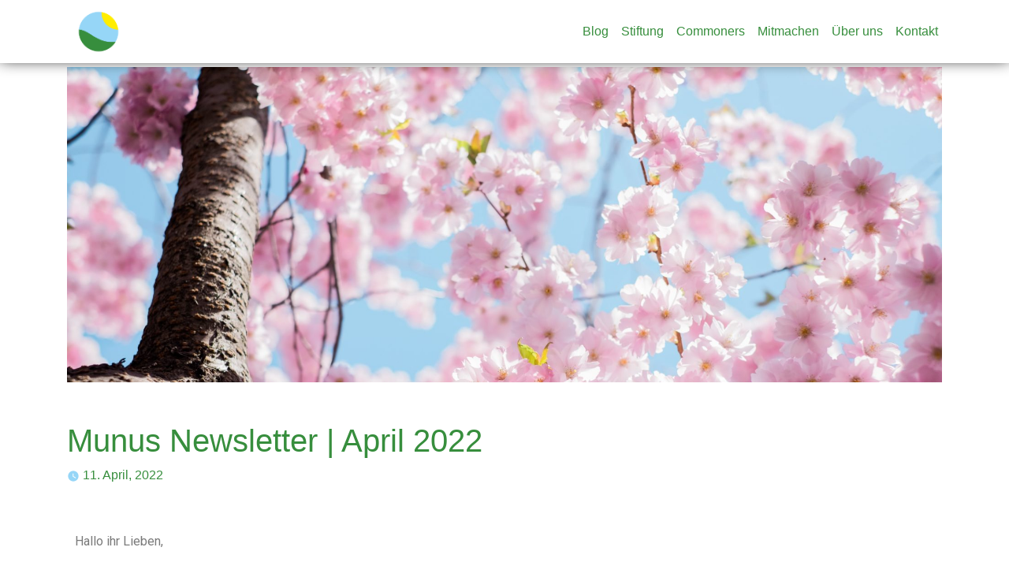

--- FILE ---
content_type: text/html; charset=UTF-8
request_url: https://munus-stiftung.org/2022/munus-newsletter-april-2022/
body_size: 14608
content:
<!doctype html>
<html lang="de">
<head>
	<meta charset="UTF-8" />
	<meta name="viewport" content="width=device-width, initial-scale=1" />
	<link rel="profile" href="https://gmpg.org/xfn/11" />
	<meta name='robots' content='index, follow, max-image-preview:large, max-snippet:-1, max-video-preview:-1' />

	<!-- This site is optimized with the Yoast SEO plugin v21.1 - https://yoast.com/wordpress/plugins/seo/ -->
	<title>Munus Newsletter | April 2022 - Munus Stiftung</title>
	<link rel="canonical" href="https://munus-stiftung.org/2022/munus-newsletter-april-2022/" />
	<meta property="og:locale" content="de_DE" />
	<meta property="og:type" content="article" />
	<meta property="og:title" content="Munus Newsletter | April 2022 - Munus Stiftung" />
	<meta property="og:description" content="Hallo ihr Lieben, zur Zeit tut sich viel in der Munus Stiftung &#8211; wir führen eine Vielzahl an Gesprächen mit Menschen und Initiativen, die überlegen die Munus Stiftung als Werkzeug [&hellip;]" />
	<meta property="og:url" content="https://munus-stiftung.org/2022/munus-newsletter-april-2022/" />
	<meta property="og:site_name" content="Munus Stiftung" />
	<meta property="article:published_time" content="2022-04-11T19:14:35+00:00" />
	<meta property="article:modified_time" content="2024-06-28T18:50:24+00:00" />
	<meta property="og:image" content="https://munus-stiftung.org/wp-content/uploads/2022/04/arno-smit-sKJ7zSylUao-unsplash.jpg" />
	<meta property="og:image:width" content="1920" />
	<meta property="og:image:height" content="1200" />
	<meta property="og:image:type" content="image/jpeg" />
	<meta name="author" content="Margit Fischer" />
	<meta name="twitter:card" content="summary_large_image" />
	<meta name="twitter:label1" content="Verfasst von" />
	<meta name="twitter:data1" content="Margit Fischer" />
	<meta name="twitter:label2" content="Geschätzte Lesezeit" />
	<meta name="twitter:data2" content="3 Minuten" />
	<script type="application/ld+json" class="yoast-schema-graph">{"@context":"https://schema.org","@graph":[{"@type":"WebPage","@id":"https://munus-stiftung.org/2022/munus-newsletter-april-2022/","url":"https://munus-stiftung.org/2022/munus-newsletter-april-2022/","name":"Munus Newsletter | April 2022 - Munus Stiftung","isPartOf":{"@id":"https://munus-stiftung.org/#website"},"primaryImageOfPage":{"@id":"https://munus-stiftung.org/2022/munus-newsletter-april-2022/#primaryimage"},"image":{"@id":"https://munus-stiftung.org/2022/munus-newsletter-april-2022/#primaryimage"},"thumbnailUrl":"https://munus-stiftung.org/wp-content/uploads/2022/04/arno-smit-sKJ7zSylUao-unsplash.jpg","datePublished":"2022-04-11T19:14:35+00:00","dateModified":"2024-06-28T18:50:24+00:00","author":{"@id":"https://munus-stiftung.org/#/schema/person/e52dd14ebd01ac37984d10d457c16e89"},"breadcrumb":{"@id":"https://munus-stiftung.org/2022/munus-newsletter-april-2022/#breadcrumb"},"inLanguage":"de","potentialAction":[{"@type":"ReadAction","target":["https://munus-stiftung.org/2022/munus-newsletter-april-2022/"]}]},{"@type":"ImageObject","inLanguage":"de","@id":"https://munus-stiftung.org/2022/munus-newsletter-april-2022/#primaryimage","url":"https://munus-stiftung.org/wp-content/uploads/2022/04/arno-smit-sKJ7zSylUao-unsplash.jpg","contentUrl":"https://munus-stiftung.org/wp-content/uploads/2022/04/arno-smit-sKJ7zSylUao-unsplash.jpg","width":1920,"height":1200},{"@type":"BreadcrumbList","@id":"https://munus-stiftung.org/2022/munus-newsletter-april-2022/#breadcrumb","itemListElement":[{"@type":"ListItem","position":1,"name":"Home","item":"https://munus-stiftung.org/"},{"@type":"ListItem","position":2,"name":"Munus Newsletter | April 2022"}]},{"@type":"WebSite","@id":"https://munus-stiftung.org/#website","url":"https://munus-stiftung.org/","name":"Munus Stiftung","description":"Boden für gutes Leben","potentialAction":[{"@type":"SearchAction","target":{"@type":"EntryPoint","urlTemplate":"https://munus-stiftung.org/?s={search_term_string}"},"query-input":"required name=search_term_string"}],"inLanguage":"de"},{"@type":"Person","@id":"https://munus-stiftung.org/#/schema/person/e52dd14ebd01ac37984d10d457c16e89","name":"Margit Fischer","image":{"@type":"ImageObject","inLanguage":"de","@id":"https://munus-stiftung.org/#/schema/person/image/","url":"https://secure.gravatar.com/avatar/3e3c150661a82cf0ae8b8fcdd8edbddc?s=96&d=mm&r=g","contentUrl":"https://secure.gravatar.com/avatar/3e3c150661a82cf0ae8b8fcdd8edbddc?s=96&d=mm&r=g","caption":"Margit Fischer"},"url":"https://munus-stiftung.org/author/margit/"}]}</script>
	<!-- / Yoast SEO plugin. -->


<link rel="alternate" type="application/rss+xml" title="Munus Stiftung &raquo; Feed" href="https://munus-stiftung.org/feed/" />
<link rel="alternate" type="text/calendar" title="Munus Stiftung &raquo; iCal Feed" href="https://munus-stiftung.org/events/?ical=1" />
<script type="text/javascript">
window._wpemojiSettings = {"baseUrl":"https:\/\/s.w.org\/images\/core\/emoji\/14.0.0\/72x72\/","ext":".png","svgUrl":"https:\/\/s.w.org\/images\/core\/emoji\/14.0.0\/svg\/","svgExt":".svg","source":{"concatemoji":"https:\/\/munus-stiftung.org\/wp-includes\/js\/wp-emoji-release.min.js?ver=6.1.9"}};
/*! This file is auto-generated */
!function(e,a,t){var n,r,o,i=a.createElement("canvas"),p=i.getContext&&i.getContext("2d");function s(e,t){var a=String.fromCharCode,e=(p.clearRect(0,0,i.width,i.height),p.fillText(a.apply(this,e),0,0),i.toDataURL());return p.clearRect(0,0,i.width,i.height),p.fillText(a.apply(this,t),0,0),e===i.toDataURL()}function c(e){var t=a.createElement("script");t.src=e,t.defer=t.type="text/javascript",a.getElementsByTagName("head")[0].appendChild(t)}for(o=Array("flag","emoji"),t.supports={everything:!0,everythingExceptFlag:!0},r=0;r<o.length;r++)t.supports[o[r]]=function(e){if(p&&p.fillText)switch(p.textBaseline="top",p.font="600 32px Arial",e){case"flag":return s([127987,65039,8205,9895,65039],[127987,65039,8203,9895,65039])?!1:!s([55356,56826,55356,56819],[55356,56826,8203,55356,56819])&&!s([55356,57332,56128,56423,56128,56418,56128,56421,56128,56430,56128,56423,56128,56447],[55356,57332,8203,56128,56423,8203,56128,56418,8203,56128,56421,8203,56128,56430,8203,56128,56423,8203,56128,56447]);case"emoji":return!s([129777,127995,8205,129778,127999],[129777,127995,8203,129778,127999])}return!1}(o[r]),t.supports.everything=t.supports.everything&&t.supports[o[r]],"flag"!==o[r]&&(t.supports.everythingExceptFlag=t.supports.everythingExceptFlag&&t.supports[o[r]]);t.supports.everythingExceptFlag=t.supports.everythingExceptFlag&&!t.supports.flag,t.DOMReady=!1,t.readyCallback=function(){t.DOMReady=!0},t.supports.everything||(n=function(){t.readyCallback()},a.addEventListener?(a.addEventListener("DOMContentLoaded",n,!1),e.addEventListener("load",n,!1)):(e.attachEvent("onload",n),a.attachEvent("onreadystatechange",function(){"complete"===a.readyState&&t.readyCallback()})),(e=t.source||{}).concatemoji?c(e.concatemoji):e.wpemoji&&e.twemoji&&(c(e.twemoji),c(e.wpemoji)))}(window,document,window._wpemojiSettings);
</script>
<style type="text/css">
img.wp-smiley,
img.emoji {
	display: inline !important;
	border: none !important;
	box-shadow: none !important;
	height: 1em !important;
	width: 1em !important;
	margin: 0 0.07em !important;
	vertical-align: -0.1em !important;
	background: none !important;
	padding: 0 !important;
}
</style>
	<link rel='stylesheet' id='classic-theme-styles-css' href='https://munus-stiftung.org/wp-includes/css/classic-themes.min.css?ver=1' type='text/css' media='all' />
<style id='global-styles-inline-css' type='text/css'>
body{--wp--preset--color--black: #000000;--wp--preset--color--cyan-bluish-gray: #abb8c3;--wp--preset--color--white: #FFF;--wp--preset--color--pale-pink: #f78da7;--wp--preset--color--vivid-red: #cf2e2e;--wp--preset--color--luminous-vivid-orange: #ff6900;--wp--preset--color--luminous-vivid-amber: #fcb900;--wp--preset--color--light-green-cyan: #7bdcb5;--wp--preset--color--vivid-green-cyan: #00d084;--wp--preset--color--pale-cyan-blue: #8ed1fc;--wp--preset--color--vivid-cyan-blue: #0693e3;--wp--preset--color--vivid-purple: #9b51e0;--wp--preset--color--primary: #0073a8;--wp--preset--color--secondary: #005075;--wp--preset--color--dark-gray: #111;--wp--preset--color--light-gray: #767676;--wp--preset--gradient--vivid-cyan-blue-to-vivid-purple: linear-gradient(135deg,rgba(6,147,227,1) 0%,rgb(155,81,224) 100%);--wp--preset--gradient--light-green-cyan-to-vivid-green-cyan: linear-gradient(135deg,rgb(122,220,180) 0%,rgb(0,208,130) 100%);--wp--preset--gradient--luminous-vivid-amber-to-luminous-vivid-orange: linear-gradient(135deg,rgba(252,185,0,1) 0%,rgba(255,105,0,1) 100%);--wp--preset--gradient--luminous-vivid-orange-to-vivid-red: linear-gradient(135deg,rgba(255,105,0,1) 0%,rgb(207,46,46) 100%);--wp--preset--gradient--very-light-gray-to-cyan-bluish-gray: linear-gradient(135deg,rgb(238,238,238) 0%,rgb(169,184,195) 100%);--wp--preset--gradient--cool-to-warm-spectrum: linear-gradient(135deg,rgb(74,234,220) 0%,rgb(151,120,209) 20%,rgb(207,42,186) 40%,rgb(238,44,130) 60%,rgb(251,105,98) 80%,rgb(254,248,76) 100%);--wp--preset--gradient--blush-light-purple: linear-gradient(135deg,rgb(255,206,236) 0%,rgb(152,150,240) 100%);--wp--preset--gradient--blush-bordeaux: linear-gradient(135deg,rgb(254,205,165) 0%,rgb(254,45,45) 50%,rgb(107,0,62) 100%);--wp--preset--gradient--luminous-dusk: linear-gradient(135deg,rgb(255,203,112) 0%,rgb(199,81,192) 50%,rgb(65,88,208) 100%);--wp--preset--gradient--pale-ocean: linear-gradient(135deg,rgb(255,245,203) 0%,rgb(182,227,212) 50%,rgb(51,167,181) 100%);--wp--preset--gradient--electric-grass: linear-gradient(135deg,rgb(202,248,128) 0%,rgb(113,206,126) 100%);--wp--preset--gradient--midnight: linear-gradient(135deg,rgb(2,3,129) 0%,rgb(40,116,252) 100%);--wp--preset--duotone--dark-grayscale: url('#wp-duotone-dark-grayscale');--wp--preset--duotone--grayscale: url('#wp-duotone-grayscale');--wp--preset--duotone--purple-yellow: url('#wp-duotone-purple-yellow');--wp--preset--duotone--blue-red: url('#wp-duotone-blue-red');--wp--preset--duotone--midnight: url('#wp-duotone-midnight');--wp--preset--duotone--magenta-yellow: url('#wp-duotone-magenta-yellow');--wp--preset--duotone--purple-green: url('#wp-duotone-purple-green');--wp--preset--duotone--blue-orange: url('#wp-duotone-blue-orange');--wp--preset--font-size--small: 19.5px;--wp--preset--font-size--medium: 20px;--wp--preset--font-size--large: 36.5px;--wp--preset--font-size--x-large: 42px;--wp--preset--font-size--normal: 22px;--wp--preset--font-size--huge: 49.5px;--wp--preset--spacing--20: 0.44rem;--wp--preset--spacing--30: 0.67rem;--wp--preset--spacing--40: 1rem;--wp--preset--spacing--50: 1.5rem;--wp--preset--spacing--60: 2.25rem;--wp--preset--spacing--70: 3.38rem;--wp--preset--spacing--80: 5.06rem;}:where(.is-layout-flex){gap: 0.5em;}body .is-layout-flow > .alignleft{float: left;margin-inline-start: 0;margin-inline-end: 2em;}body .is-layout-flow > .alignright{float: right;margin-inline-start: 2em;margin-inline-end: 0;}body .is-layout-flow > .aligncenter{margin-left: auto !important;margin-right: auto !important;}body .is-layout-constrained > .alignleft{float: left;margin-inline-start: 0;margin-inline-end: 2em;}body .is-layout-constrained > .alignright{float: right;margin-inline-start: 2em;margin-inline-end: 0;}body .is-layout-constrained > .aligncenter{margin-left: auto !important;margin-right: auto !important;}body .is-layout-constrained > :where(:not(.alignleft):not(.alignright):not(.alignfull)){max-width: var(--wp--style--global--content-size);margin-left: auto !important;margin-right: auto !important;}body .is-layout-constrained > .alignwide{max-width: var(--wp--style--global--wide-size);}body .is-layout-flex{display: flex;}body .is-layout-flex{flex-wrap: wrap;align-items: center;}body .is-layout-flex > *{margin: 0;}:where(.wp-block-columns.is-layout-flex){gap: 2em;}.has-black-color{color: var(--wp--preset--color--black) !important;}.has-cyan-bluish-gray-color{color: var(--wp--preset--color--cyan-bluish-gray) !important;}.has-white-color{color: var(--wp--preset--color--white) !important;}.has-pale-pink-color{color: var(--wp--preset--color--pale-pink) !important;}.has-vivid-red-color{color: var(--wp--preset--color--vivid-red) !important;}.has-luminous-vivid-orange-color{color: var(--wp--preset--color--luminous-vivid-orange) !important;}.has-luminous-vivid-amber-color{color: var(--wp--preset--color--luminous-vivid-amber) !important;}.has-light-green-cyan-color{color: var(--wp--preset--color--light-green-cyan) !important;}.has-vivid-green-cyan-color{color: var(--wp--preset--color--vivid-green-cyan) !important;}.has-pale-cyan-blue-color{color: var(--wp--preset--color--pale-cyan-blue) !important;}.has-vivid-cyan-blue-color{color: var(--wp--preset--color--vivid-cyan-blue) !important;}.has-vivid-purple-color{color: var(--wp--preset--color--vivid-purple) !important;}.has-black-background-color{background-color: var(--wp--preset--color--black) !important;}.has-cyan-bluish-gray-background-color{background-color: var(--wp--preset--color--cyan-bluish-gray) !important;}.has-white-background-color{background-color: var(--wp--preset--color--white) !important;}.has-pale-pink-background-color{background-color: var(--wp--preset--color--pale-pink) !important;}.has-vivid-red-background-color{background-color: var(--wp--preset--color--vivid-red) !important;}.has-luminous-vivid-orange-background-color{background-color: var(--wp--preset--color--luminous-vivid-orange) !important;}.has-luminous-vivid-amber-background-color{background-color: var(--wp--preset--color--luminous-vivid-amber) !important;}.has-light-green-cyan-background-color{background-color: var(--wp--preset--color--light-green-cyan) !important;}.has-vivid-green-cyan-background-color{background-color: var(--wp--preset--color--vivid-green-cyan) !important;}.has-pale-cyan-blue-background-color{background-color: var(--wp--preset--color--pale-cyan-blue) !important;}.has-vivid-cyan-blue-background-color{background-color: var(--wp--preset--color--vivid-cyan-blue) !important;}.has-vivid-purple-background-color{background-color: var(--wp--preset--color--vivid-purple) !important;}.has-black-border-color{border-color: var(--wp--preset--color--black) !important;}.has-cyan-bluish-gray-border-color{border-color: var(--wp--preset--color--cyan-bluish-gray) !important;}.has-white-border-color{border-color: var(--wp--preset--color--white) !important;}.has-pale-pink-border-color{border-color: var(--wp--preset--color--pale-pink) !important;}.has-vivid-red-border-color{border-color: var(--wp--preset--color--vivid-red) !important;}.has-luminous-vivid-orange-border-color{border-color: var(--wp--preset--color--luminous-vivid-orange) !important;}.has-luminous-vivid-amber-border-color{border-color: var(--wp--preset--color--luminous-vivid-amber) !important;}.has-light-green-cyan-border-color{border-color: var(--wp--preset--color--light-green-cyan) !important;}.has-vivid-green-cyan-border-color{border-color: var(--wp--preset--color--vivid-green-cyan) !important;}.has-pale-cyan-blue-border-color{border-color: var(--wp--preset--color--pale-cyan-blue) !important;}.has-vivid-cyan-blue-border-color{border-color: var(--wp--preset--color--vivid-cyan-blue) !important;}.has-vivid-purple-border-color{border-color: var(--wp--preset--color--vivid-purple) !important;}.has-vivid-cyan-blue-to-vivid-purple-gradient-background{background: var(--wp--preset--gradient--vivid-cyan-blue-to-vivid-purple) !important;}.has-light-green-cyan-to-vivid-green-cyan-gradient-background{background: var(--wp--preset--gradient--light-green-cyan-to-vivid-green-cyan) !important;}.has-luminous-vivid-amber-to-luminous-vivid-orange-gradient-background{background: var(--wp--preset--gradient--luminous-vivid-amber-to-luminous-vivid-orange) !important;}.has-luminous-vivid-orange-to-vivid-red-gradient-background{background: var(--wp--preset--gradient--luminous-vivid-orange-to-vivid-red) !important;}.has-very-light-gray-to-cyan-bluish-gray-gradient-background{background: var(--wp--preset--gradient--very-light-gray-to-cyan-bluish-gray) !important;}.has-cool-to-warm-spectrum-gradient-background{background: var(--wp--preset--gradient--cool-to-warm-spectrum) !important;}.has-blush-light-purple-gradient-background{background: var(--wp--preset--gradient--blush-light-purple) !important;}.has-blush-bordeaux-gradient-background{background: var(--wp--preset--gradient--blush-bordeaux) !important;}.has-luminous-dusk-gradient-background{background: var(--wp--preset--gradient--luminous-dusk) !important;}.has-pale-ocean-gradient-background{background: var(--wp--preset--gradient--pale-ocean) !important;}.has-electric-grass-gradient-background{background: var(--wp--preset--gradient--electric-grass) !important;}.has-midnight-gradient-background{background: var(--wp--preset--gradient--midnight) !important;}.has-small-font-size{font-size: var(--wp--preset--font-size--small) !important;}.has-medium-font-size{font-size: var(--wp--preset--font-size--medium) !important;}.has-large-font-size{font-size: var(--wp--preset--font-size--large) !important;}.has-x-large-font-size{font-size: var(--wp--preset--font-size--x-large) !important;}
.wp-block-navigation a:where(:not(.wp-element-button)){color: inherit;}
:where(.wp-block-columns.is-layout-flex){gap: 2em;}
.wp-block-pullquote{font-size: 1.5em;line-height: 1.6;}
</style>
<link rel='stylesheet' id='contact-form-7-css' href='https://munus-stiftung.org/wp-content/plugins/contact-form-7/includes/css/styles.css?ver=5.7.7' type='text/css' media='all' />
<link rel='stylesheet' id='dashicons-css' href='https://munus-stiftung.org/wp-includes/css/dashicons.min.css?ver=6.1.9' type='text/css' media='all' />
<link rel='stylesheet' id='parent-style-css' href='https://munus-stiftung.org/wp-content/themes/convive-bs4/style.min.css?ver=1.4' type='text/css' media='all' />
<link rel='stylesheet' id='child-style-css' href='https://munus-stiftung.org/wp-content/themes/convive-bs4/style.min.css?ver=1.4' type='text/css' media='all' />
<link rel='stylesheet' id='convivebs4-style-css' href='https://munus-stiftung.org/wp-content/themes/convive-bs4-child/style.min.css?ver=1.4' type='text/css' media='all' />
<link rel='stylesheet' id='convivebs4-print-style-css' href='https://munus-stiftung.org/wp-content/themes/convive-bs4/print.css?ver=1.4' type='text/css' media='print' />
<link rel='stylesheet' id='simple-social-icons-font-css' href='https://munus-stiftung.org/wp-content/plugins/simple-social-icons/css/style.css?ver=4.0.0' type='text/css' media='all' />
<link rel='stylesheet' id='elementor-icons-css' href='https://munus-stiftung.org/wp-content/plugins/elementor/assets/lib/eicons/css/elementor-icons.min.css?ver=5.30.0' type='text/css' media='all' />
<link rel='stylesheet' id='elementor-frontend-css' href='https://munus-stiftung.org/wp-content/plugins/elementor/assets/css/frontend.min.css?ver=3.23.4' type='text/css' media='all' />
<link rel='stylesheet' id='swiper-css' href='https://munus-stiftung.org/wp-content/plugins/elementor/assets/lib/swiper/v8/css/swiper.min.css?ver=8.4.5' type='text/css' media='all' />
<link rel='stylesheet' id='elementor-post-808-css' href='https://munus-stiftung.org/wp-content/uploads/elementor/css/post-808.css?ver=1729545475' type='text/css' media='all' />
<link rel='stylesheet' id='elementor-global-css' href='https://munus-stiftung.org/wp-content/uploads/elementor/css/global.css?ver=1729545475' type='text/css' media='all' />
<link rel='stylesheet' id='elementor-post-2318-css' href='https://munus-stiftung.org/wp-content/uploads/elementor/css/post-2318.css?ver=1729548618' type='text/css' media='all' />
<link rel='stylesheet' id='google-fonts-1-css' href='https://fonts.googleapis.com/css?family=Roboto%3A100%2C100italic%2C200%2C200italic%2C300%2C300italic%2C400%2C400italic%2C500%2C500italic%2C600%2C600italic%2C700%2C700italic%2C800%2C800italic%2C900%2C900italic%7CRoboto+Slab%3A100%2C100italic%2C200%2C200italic%2C300%2C300italic%2C400%2C400italic%2C500%2C500italic%2C600%2C600italic%2C700%2C700italic%2C800%2C800italic%2C900%2C900italic&#038;display=auto&#038;ver=6.1.9' type='text/css' media='all' />
<link rel="preconnect" href="https://fonts.gstatic.com/" crossorigin><script type='text/javascript' src='https://munus-stiftung.org/wp-includes/js/jquery/jquery.min.js?ver=3.6.1' id='jquery-core-js'></script>
<script type='text/javascript' src='https://munus-stiftung.org/wp-includes/js/jquery/jquery-migrate.min.js?ver=3.3.2' id='jquery-migrate-js'></script>
<link rel="https://api.w.org/" href="https://munus-stiftung.org/wp-json/" /><link rel="alternate" type="application/json" href="https://munus-stiftung.org/wp-json/wp/v2/posts/2318" /><link rel="EditURI" type="application/rsd+xml" title="RSD" href="https://munus-stiftung.org/xmlrpc.php?rsd" />
<link rel="wlwmanifest" type="application/wlwmanifest+xml" href="https://munus-stiftung.org/wp-includes/wlwmanifest.xml" />
<meta name="generator" content="WordPress 6.1.9" />
<link rel='shortlink' href='https://munus-stiftung.org/?p=2318' />
<link rel="alternate" type="application/json+oembed" href="https://munus-stiftung.org/wp-json/oembed/1.0/embed?url=https%3A%2F%2Fmunus-stiftung.org%2F2022%2Fmunus-newsletter-april-2022%2F" />
<link rel="alternate" type="text/xml+oembed" href="https://munus-stiftung.org/wp-json/oembed/1.0/embed?url=https%3A%2F%2Fmunus-stiftung.org%2F2022%2Fmunus-newsletter-april-2022%2F&#038;format=xml" />
<meta name="tec-api-version" content="v1"><meta name="tec-api-origin" content="https://munus-stiftung.org"><link rel="alternate" href="https://munus-stiftung.org/wp-json/tribe/events/v1/" /><meta name="generator" content="Elementor 3.23.4; features: additional_custom_breakpoints, e_lazyload; settings: css_print_method-external, google_font-enabled, font_display-auto">
			<style>
				.e-con.e-parent:nth-of-type(n+4):not(.e-lazyloaded):not(.e-no-lazyload),
				.e-con.e-parent:nth-of-type(n+4):not(.e-lazyloaded):not(.e-no-lazyload) * {
					background-image: none !important;
				}
				@media screen and (max-height: 1024px) {
					.e-con.e-parent:nth-of-type(n+3):not(.e-lazyloaded):not(.e-no-lazyload),
					.e-con.e-parent:nth-of-type(n+3):not(.e-lazyloaded):not(.e-no-lazyload) * {
						background-image: none !important;
					}
				}
				@media screen and (max-height: 640px) {
					.e-con.e-parent:nth-of-type(n+2):not(.e-lazyloaded):not(.e-no-lazyload),
					.e-con.e-parent:nth-of-type(n+2):not(.e-lazyloaded):not(.e-no-lazyload) * {
						background-image: none !important;
					}
				}
			</style>
			<link rel="icon" href="https://munus-stiftung.org/wp-content/uploads/2024/06/cropped-munus-logo-finalsymbol-32x32.png" sizes="32x32" />
<link rel="icon" href="https://munus-stiftung.org/wp-content/uploads/2024/06/cropped-munus-logo-finalsymbol-192x192.png" sizes="192x192" />
<link rel="apple-touch-icon" href="https://munus-stiftung.org/wp-content/uploads/2024/06/cropped-munus-logo-finalsymbol-180x180.png" />
<meta name="msapplication-TileImage" content="https://munus-stiftung.org/wp-content/uploads/2024/06/cropped-munus-logo-finalsymbol-270x270.png" />
		<style type="text/css" id="wp-custom-css">
			#open-add-location-overlay{
	display:none !important;
}

@import url('https://fonts.googleapis.com/css2?family=Montserrat:wght@100..900&display=swap');

body{
	font-family: "Montserrat", sans-serif;
	font-style: normal;
	font-weight: 400;
}
		</style>
			<!-- <script src="https://cdnjs.cloudflare.com/ajax/libs/parallax/3.1.0/parallax.min.js"></script> -->
</head>

<body class="post-template-default single single-post postid-2318 single-format-standard wp-embed-responsive tribe-no-js user-logged-out singular image-filters-enabled elementor-default elementor-kit-808 elementor-page elementor-page-2318">
<svg xmlns="http://www.w3.org/2000/svg" viewBox="0 0 0 0" width="0" height="0" focusable="false" role="none" style="visibility: hidden; position: absolute; left: -9999px; overflow: hidden;" ><defs><filter id="wp-duotone-dark-grayscale"><feColorMatrix color-interpolation-filters="sRGB" type="matrix" values=" .299 .587 .114 0 0 .299 .587 .114 0 0 .299 .587 .114 0 0 .299 .587 .114 0 0 " /><feComponentTransfer color-interpolation-filters="sRGB" ><feFuncR type="table" tableValues="0 0.49803921568627" /><feFuncG type="table" tableValues="0 0.49803921568627" /><feFuncB type="table" tableValues="0 0.49803921568627" /><feFuncA type="table" tableValues="1 1" /></feComponentTransfer><feComposite in2="SourceGraphic" operator="in" /></filter></defs></svg><svg xmlns="http://www.w3.org/2000/svg" viewBox="0 0 0 0" width="0" height="0" focusable="false" role="none" style="visibility: hidden; position: absolute; left: -9999px; overflow: hidden;" ><defs><filter id="wp-duotone-grayscale"><feColorMatrix color-interpolation-filters="sRGB" type="matrix" values=" .299 .587 .114 0 0 .299 .587 .114 0 0 .299 .587 .114 0 0 .299 .587 .114 0 0 " /><feComponentTransfer color-interpolation-filters="sRGB" ><feFuncR type="table" tableValues="0 1" /><feFuncG type="table" tableValues="0 1" /><feFuncB type="table" tableValues="0 1" /><feFuncA type="table" tableValues="1 1" /></feComponentTransfer><feComposite in2="SourceGraphic" operator="in" /></filter></defs></svg><svg xmlns="http://www.w3.org/2000/svg" viewBox="0 0 0 0" width="0" height="0" focusable="false" role="none" style="visibility: hidden; position: absolute; left: -9999px; overflow: hidden;" ><defs><filter id="wp-duotone-purple-yellow"><feColorMatrix color-interpolation-filters="sRGB" type="matrix" values=" .299 .587 .114 0 0 .299 .587 .114 0 0 .299 .587 .114 0 0 .299 .587 .114 0 0 " /><feComponentTransfer color-interpolation-filters="sRGB" ><feFuncR type="table" tableValues="0.54901960784314 0.98823529411765" /><feFuncG type="table" tableValues="0 1" /><feFuncB type="table" tableValues="0.71764705882353 0.25490196078431" /><feFuncA type="table" tableValues="1 1" /></feComponentTransfer><feComposite in2="SourceGraphic" operator="in" /></filter></defs></svg><svg xmlns="http://www.w3.org/2000/svg" viewBox="0 0 0 0" width="0" height="0" focusable="false" role="none" style="visibility: hidden; position: absolute; left: -9999px; overflow: hidden;" ><defs><filter id="wp-duotone-blue-red"><feColorMatrix color-interpolation-filters="sRGB" type="matrix" values=" .299 .587 .114 0 0 .299 .587 .114 0 0 .299 .587 .114 0 0 .299 .587 .114 0 0 " /><feComponentTransfer color-interpolation-filters="sRGB" ><feFuncR type="table" tableValues="0 1" /><feFuncG type="table" tableValues="0 0.27843137254902" /><feFuncB type="table" tableValues="0.5921568627451 0.27843137254902" /><feFuncA type="table" tableValues="1 1" /></feComponentTransfer><feComposite in2="SourceGraphic" operator="in" /></filter></defs></svg><svg xmlns="http://www.w3.org/2000/svg" viewBox="0 0 0 0" width="0" height="0" focusable="false" role="none" style="visibility: hidden; position: absolute; left: -9999px; overflow: hidden;" ><defs><filter id="wp-duotone-midnight"><feColorMatrix color-interpolation-filters="sRGB" type="matrix" values=" .299 .587 .114 0 0 .299 .587 .114 0 0 .299 .587 .114 0 0 .299 .587 .114 0 0 " /><feComponentTransfer color-interpolation-filters="sRGB" ><feFuncR type="table" tableValues="0 0" /><feFuncG type="table" tableValues="0 0.64705882352941" /><feFuncB type="table" tableValues="0 1" /><feFuncA type="table" tableValues="1 1" /></feComponentTransfer><feComposite in2="SourceGraphic" operator="in" /></filter></defs></svg><svg xmlns="http://www.w3.org/2000/svg" viewBox="0 0 0 0" width="0" height="0" focusable="false" role="none" style="visibility: hidden; position: absolute; left: -9999px; overflow: hidden;" ><defs><filter id="wp-duotone-magenta-yellow"><feColorMatrix color-interpolation-filters="sRGB" type="matrix" values=" .299 .587 .114 0 0 .299 .587 .114 0 0 .299 .587 .114 0 0 .299 .587 .114 0 0 " /><feComponentTransfer color-interpolation-filters="sRGB" ><feFuncR type="table" tableValues="0.78039215686275 1" /><feFuncG type="table" tableValues="0 0.94901960784314" /><feFuncB type="table" tableValues="0.35294117647059 0.47058823529412" /><feFuncA type="table" tableValues="1 1" /></feComponentTransfer><feComposite in2="SourceGraphic" operator="in" /></filter></defs></svg><svg xmlns="http://www.w3.org/2000/svg" viewBox="0 0 0 0" width="0" height="0" focusable="false" role="none" style="visibility: hidden; position: absolute; left: -9999px; overflow: hidden;" ><defs><filter id="wp-duotone-purple-green"><feColorMatrix color-interpolation-filters="sRGB" type="matrix" values=" .299 .587 .114 0 0 .299 .587 .114 0 0 .299 .587 .114 0 0 .299 .587 .114 0 0 " /><feComponentTransfer color-interpolation-filters="sRGB" ><feFuncR type="table" tableValues="0.65098039215686 0.40392156862745" /><feFuncG type="table" tableValues="0 1" /><feFuncB type="table" tableValues="0.44705882352941 0.4" /><feFuncA type="table" tableValues="1 1" /></feComponentTransfer><feComposite in2="SourceGraphic" operator="in" /></filter></defs></svg><svg xmlns="http://www.w3.org/2000/svg" viewBox="0 0 0 0" width="0" height="0" focusable="false" role="none" style="visibility: hidden; position: absolute; left: -9999px; overflow: hidden;" ><defs><filter id="wp-duotone-blue-orange"><feColorMatrix color-interpolation-filters="sRGB" type="matrix" values=" .299 .587 .114 0 0 .299 .587 .114 0 0 .299 .587 .114 0 0 .299 .587 .114 0 0 " /><feComponentTransfer color-interpolation-filters="sRGB" ><feFuncR type="table" tableValues="0.098039215686275 1" /><feFuncG type="table" tableValues="0 0.66274509803922" /><feFuncB type="table" tableValues="0.84705882352941 0.41960784313725" /><feFuncA type="table" tableValues="1 1" /></feComponentTransfer><feComposite in2="SourceGraphic" operator="in" /></filter></defs></svg>

<div id="page" class="site">
	<!-- NAV -->
	<nav id="main-nav" class="navbar navbar-expand-md  
    fixed-top navbar-light"
    role="navigation" style="background-color:
    #ffffff">
    <div class="container mainmenu-container">

                <!-- Brand and toggle get grouped for better mobile display -->
                <button class="navbar-toggler" type="button" data-toggle="collapse" data-target="#bs-example-navbar-collapse-1"
            aria-controls="bs-example-navbar-collapse-1" aria-expanded="false" aria-label="Toggle navigation">
            <span class="navbar-toggler-icon"></span>
        </button>
        <a class="navbar-brand" href="https://munus-stiftung.org">
                            
                <img src="https://munus-stiftung.org/wp-content/uploads/2024/06/munus-logo-finalsymbol-mit-rand.png" id="main-nav-logo"> 
                        
        </a>
        <div id="bs-example-navbar-collapse-1" class="collapse navbar-collapse"><ul id="menu-menu-1" class="nav navbar-nav ml-auto"><li itemscope="itemscope" itemtype="https://www.schema.org/SiteNavigationElement" id="menu-item-7539" class="menu-item menu-item-type-post_type menu-item-object-page menu-item-7539 nav-item"><a title="Blog" href="https://munus-stiftung.org/blog/" class="nav-link">Blog</a></li>
<li itemscope="itemscope" itemtype="https://www.schema.org/SiteNavigationElement" id="menu-item-7755" class="menu-item menu-item-type-post_type menu-item-object-page menu-item-7755 nav-item"><a title="Stiftung" href="https://munus-stiftung.org/stiftung/" class="nav-link">Stiftung</a></li>
<li itemscope="itemscope" itemtype="https://www.schema.org/SiteNavigationElement" id="menu-item-438" class="menu-item menu-item-type-post_type menu-item-object-page menu-item-438 nav-item"><a title="Commoners" href="https://munus-stiftung.org/ueber-unsere-projekte/" class="nav-link">Commoners</a></li>
<li itemscope="itemscope" itemtype="https://www.schema.org/SiteNavigationElement" id="menu-item-7484" class="menu-item menu-item-type-post_type menu-item-object-page menu-item-7484 nav-item"><a title="Mitmachen" href="https://munus-stiftung.org/mitmachen/" class="nav-link">Mitmachen</a></li>
<li itemscope="itemscope" itemtype="https://www.schema.org/SiteNavigationElement" id="menu-item-127" class="menu-item menu-item-type-post_type menu-item-object-page menu-item-127 nav-item"><a title="Über uns" href="https://munus-stiftung.org/ueber-uns/" class="nav-link">Über uns</a></li>
<li itemscope="itemscope" itemtype="https://www.schema.org/SiteNavigationElement" id="menu-item-131" class="menu-item menu-item-type-post_type menu-item-object-page menu-item-131 nav-item"><a title="Kontakt" href="https://munus-stiftung.org/kontakt/" class="nav-link">Kontakt</a></li>
</ul></div>    </div>
</nav>	
	<div id="content" class="site-content">
		

	
	<section id="primary" class="container-fluid content-area single">
			<div class="row">
				<div class="col-12">
					<div class="container site-main">
	<div class="row">
		<div class="col-12">
			<article id="post-2318" class="single post-2318 post type-post status-publish format-standard has-post-thumbnail hentry category-stiftung category-newsletter category-nutzerinnengemeinschaften entry">
				<header class="entry-header">
					
<div class="sneak">
		<div class="row">
		<div class="col-12">
								<div class="sneakimage" style="background-image:url('https://munus-stiftung.org/wp-content/uploads/2022/04/arno-smit-sKJ7zSylUao-unsplash.jpg')">
				</div>
		</div>
	</div>
		<div class="row">

		<div class="col-12">
			<h1 class="entry-title">Munus Newsletter | April 2022</h1>			
							<div class="entry-meta">
										<span class="posted-on"><svg class="svg-icon" width="16" height="16" aria-hidden="true" role="img" focusable="false" xmlns="http://www.w3.org/2000/svg" viewBox="0 0 24 24"><defs><path id="a" d="M0 0h24v24H0V0z"></path></defs><clipPath id="b"><use xlink:href="#a" overflow="visible"></use></clipPath><path clip-path="url(#b)" d="M12 2C6.5 2 2 6.5 2 12s4.5 10 10 10 10-4.5 10-10S17.5 2 12 2zm4.2 14.2L11 13V7h1.5v5.2l4.5 2.7-.8 1.3z"></path></svg><a href="https://munus-stiftung.org/2022/munus-newsletter-april-2022/" rel="bookmark"><time class="entry-date published" datetime="2022-04-11T21:14:35+02:00">11. April, 2022</time></a></span>					<span class="comment-count">
																	</span>
									</div><!-- .entry-meta -->
							</div>
		</div>
	</div>
		

		
				</header>

			
				<div class="entry-content">
							<div data-elementor-type="wp-post" data-elementor-id="2318" class="elementor elementor-2318">
						<section class="elementor-section elementor-top-section elementor-element elementor-element-8e14b31 elementor-section-full_width elementor-section-height-default elementor-section-height-default" data-id="8e14b31" data-element_type="section">
							<div class="elementor-background-overlay"></div>
							<div class="elementor-container elementor-column-gap-default">
					<div class="elementor-column elementor-col-100 elementor-top-column elementor-element elementor-element-4910d81" data-id="4910d81" data-element_type="column">
			<div class="elementor-widget-wrap elementor-element-populated">
						<div class="elementor-element elementor-element-bf07ce2 elementor-widget elementor-widget-spacer" data-id="bf07ce2" data-element_type="widget" data-widget_type="spacer.default">
				<div class="elementor-widget-container">
					<div class="elementor-spacer">
			<div class="elementor-spacer-inner"></div>
		</div>
				</div>
				</div>
					</div>
		</div>
					</div>
		</section>
				<section class="elementor-section elementor-top-section elementor-element elementor-element-ce7054f elementor-section-boxed elementor-section-height-default elementor-section-height-default" data-id="ce7054f" data-element_type="section">
						<div class="elementor-container elementor-column-gap-default">
					<div class="elementor-column elementor-col-100 elementor-top-column elementor-element elementor-element-fcb8274" data-id="fcb8274" data-element_type="column">
			<div class="elementor-widget-wrap elementor-element-populated">
						<div class="elementor-element elementor-element-e54132c elementor-widget elementor-widget-text-editor" data-id="e54132c" data-element_type="widget" data-widget_type="text-editor.default">
				<div class="elementor-widget-container">
							<div><div><span>Hallo ihr Lieben,</span><br /><br /><span>zur Zeit tut sich viel in der Munus Stiftung &#8211; wir führen eine Vielzahl an Gesprächen mit Menschen und Initiativen, die überlegen die Munus Stiftung als Werkzeug zur Sicherung von Eigentum für einen ökologischen, solidarischen und / oder emanzipatorischen Zweck zu nutzen oder aber die Unterstützung der Munus Stiftung für ebensolche Projekte suchen.<br /><br />Darüber werden wir euch hoffentlich im Laufe des Jahres noch mehr mitteilen können! Aber auch in diesem Monat gibt es wieder interessante Neuigkeiten und Fragen, die wir gerne mit euch teilen möchten! </span><br /><br /><span>Viel Spaß beim Lesen und Stöbern!</span></div></div>						</div>
				</div>
					</div>
		</div>
					</div>
		</section>
				<section class="elementor-section elementor-top-section elementor-element elementor-element-7909fe9 elementor-section-boxed elementor-section-height-default elementor-section-height-default" data-id="7909fe9" data-element_type="section">
						<div class="elementor-container elementor-column-gap-default">
					<div class="elementor-column elementor-col-100 elementor-top-column elementor-element elementor-element-01fba9f" data-id="01fba9f" data-element_type="column">
			<div class="elementor-widget-wrap elementor-element-populated">
						<div class="elementor-element elementor-element-9a7c05d elementor-widget-divider--view-line elementor-widget elementor-widget-divider" data-id="9a7c05d" data-element_type="widget" data-widget_type="divider.default">
				<div class="elementor-widget-container">
					<div class="elementor-divider">
			<span class="elementor-divider-separator">
						</span>
		</div>
				</div>
				</div>
				<div class="elementor-element elementor-element-157b453 elementor-widget elementor-widget-heading" data-id="157b453" data-element_type="widget" data-widget_type="heading.default">
				<div class="elementor-widget-container">
			<h5 class="elementor-heading-title elementor-size-default"><div><div><section><div><div><div><div><div><article><div><div data-elementor-type="wp-post" data-elementor-id="2318" data-elementor-title="Beitrag"><div><section data-id="d1d1bd7" data-element_type="section" data-model-cid="c84"><div><div data-id="8e66f93" data-element_type="column" data-col="100" data-model-cid="c85"><div><div data-id="b3ad9d8" data-element_type="widget" data-model-cid="c95" data-widget_type="heading.default"><div><h5 data-elementor-setting-key="title" data-pen-placeholder="Eingabe hier..." contenteditable="true"></h5><h5 data-elementor-setting-key="title" data-pen-placeholder="Eingabe hier..." contenteditable="true">Wir suchen Ideen!</h5></div></div></div></div></div></section></div></div></div></article></div></div></div></div></div></section></div></div></h5>		</div>
				</div>
				<div class="elementor-element elementor-element-5aaaf84 elementor-widget elementor-widget-text-editor" data-id="5aaaf84" data-element_type="widget" data-widget_type="text-editor.default">
				<div class="elementor-widget-container">
							<p>Die erste Wohnung in Wien, die durch eine Schenkung zum Teil der Munus Stiftung und damit zu Gemeingut wurde, sucht eine neue Nutzer*innengemeinschaft. Sie befindet sich in der Marinelligasse im 2. Bezirk in Wien und wird noch bis Ende Juni von der Caritas genutzt.</p><p>Wir suchen wieder eine Organisation mit einer sozialen und/oder ökologischen Ausrichtung, die diese Wohnung nutzen möchte. Alle Nutzer*innengemeinschaften entsenden eine Person in den Aufsichtsrat &#8211; denn jene, die das Gemeinschaftseigentum nutzen, sollen auch mitbestimmen.</p><p>Wir freuen uns über Ideen!</p>						</div>
				</div>
					</div>
		</div>
					</div>
		</section>
				<section class="elementor-section elementor-top-section elementor-element elementor-element-d1d1bd7 elementor-section-boxed elementor-section-height-default elementor-section-height-default" data-id="d1d1bd7" data-element_type="section">
						<div class="elementor-container elementor-column-gap-default">
					<div class="elementor-column elementor-col-100 elementor-top-column elementor-element elementor-element-8e66f93" data-id="8e66f93" data-element_type="column">
			<div class="elementor-widget-wrap elementor-element-populated">
						<div class="elementor-element elementor-element-6ad18d5 elementor-widget-divider--view-line elementor-widget elementor-widget-divider" data-id="6ad18d5" data-element_type="widget" data-widget_type="divider.default">
				<div class="elementor-widget-container">
					<div class="elementor-divider">
			<span class="elementor-divider-separator">
						</span>
		</div>
				</div>
				</div>
				<div class="elementor-element elementor-element-b3ad9d8 elementor-widget elementor-widget-heading" data-id="b3ad9d8" data-element_type="widget" data-widget_type="heading.default">
				<div class="elementor-widget-container">
			<h5 class="elementor-heading-title elementor-size-default">Herzliche Einladung</h5>		</div>
				</div>
				<div class="elementor-element elementor-element-c3ed5f5 elementor-widget elementor-widget-text-editor" data-id="c3ed5f5" data-element_type="widget" data-widget_type="text-editor.default">
				<div class="elementor-widget-container">
							<p>Etwa alle zwei Monate treffen wir uns als Munus Aufsichtsrat &amp; Freundeskreis. Diese Treffen sind grundsätzlich für alle offen und wir freuen uns immer über neue Gesichter! Für unser nächstes Treffen am <strong>12. Mai um 19:00 </strong>wollen wir alle Interessierten besonders herzlich einladen!<br /><br />Den Ort werden wir noch bekannt geben, aber solltet ihr Fragen über die Munus Stiftung haben, überlegen mit zu tun oder einfach nur neugierig sein, so meldet euch bitte und merkt euch schon einmal den Termin vor!<br /><br />Wir stehen euch gerne Rede und Antwort und freuen uns auf euch!</p>						</div>
				</div>
					</div>
		</div>
					</div>
		</section>
				<section class="elementor-section elementor-top-section elementor-element elementor-element-1201ce9 elementor-section-boxed elementor-section-height-default elementor-section-height-default" data-id="1201ce9" data-element_type="section">
						<div class="elementor-container elementor-column-gap-default">
					<div class="elementor-column elementor-col-100 elementor-top-column elementor-element elementor-element-3418002" data-id="3418002" data-element_type="column">
			<div class="elementor-widget-wrap elementor-element-populated">
						<div class="elementor-element elementor-element-20fe9e0 elementor-widget elementor-widget-image" data-id="20fe9e0" data-element_type="widget" data-widget_type="image.default">
				<div class="elementor-widget-container">
													<img fetchpriority="high" decoding="async" width="640" height="400" src="https://munus-stiftung.org/wp-content/uploads/2022/04/arno-smit-sKJ7zSylUao-unsplash-1024x640.jpg" class="attachment-large size-large wp-image-2321" alt="" srcset="https://munus-stiftung.org/wp-content/uploads/2022/04/arno-smit-sKJ7zSylUao-unsplash-1024x640.jpg 1024w, https://munus-stiftung.org/wp-content/uploads/2022/04/arno-smit-sKJ7zSylUao-unsplash-300x188.jpg 300w, https://munus-stiftung.org/wp-content/uploads/2022/04/arno-smit-sKJ7zSylUao-unsplash-768x480.jpg 768w, https://munus-stiftung.org/wp-content/uploads/2022/04/arno-smit-sKJ7zSylUao-unsplash-1536x960.jpg 1536w, https://munus-stiftung.org/wp-content/uploads/2022/04/arno-smit-sKJ7zSylUao-unsplash-1568x980.jpg 1568w, https://munus-stiftung.org/wp-content/uploads/2022/04/arno-smit-sKJ7zSylUao-unsplash.jpg 1920w" sizes="(max-width: 640px) 100vw, 640px" />													</div>
				</div>
				<div class="elementor-element elementor-element-be6cdc7 elementor-widget-divider--view-line elementor-widget elementor-widget-divider" data-id="be6cdc7" data-element_type="widget" data-widget_type="divider.default">
				<div class="elementor-widget-container">
					<div class="elementor-divider">
			<span class="elementor-divider-separator">
						</span>
		</div>
				</div>
				</div>
				<div class="elementor-element elementor-element-cb64f98 elementor-widget elementor-widget-text-editor" data-id="cb64f98" data-element_type="widget" data-widget_type="text-editor.default">
				<div class="elementor-widget-container">
							<p><strong>Termine und News unserer Nutzer*innengemeinschaften</strong></p><p><a href="https://www.ochsenherz.at/event/jungpflanzen-und-saisoneroeffnungsfest/#"><strong>Saisoneröffnungsfest</strong></a> am 23.04. von 10-16 Uhr bei GeLa Ochsenherz, besondere Jungpflanzen gibt´s auch!<br /><strong><a href="https://www.ouvertura.at/">Frühlingsfest</a> </strong>bei Ouvertura am 30.04., nähere Infos dazu in Bälde auf der Website!</p>						</div>
				</div>
					</div>
		</div>
					</div>
		</section>
				<section class="elementor-section elementor-top-section elementor-element elementor-element-8b17228 elementor-section-boxed elementor-section-height-default elementor-section-height-default" data-id="8b17228" data-element_type="section">
						<div class="elementor-container elementor-column-gap-default">
					<div class="elementor-column elementor-col-100 elementor-top-column elementor-element elementor-element-d3cce70" data-id="d3cce70" data-element_type="column">
			<div class="elementor-widget-wrap elementor-element-populated">
						<div class="elementor-element elementor-element-be782d3 elementor-widget-divider--view-line elementor-widget elementor-widget-divider" data-id="be782d3" data-element_type="widget" data-widget_type="divider.default">
				<div class="elementor-widget-container">
					<div class="elementor-divider">
			<span class="elementor-divider-separator">
						</span>
		</div>
				</div>
				</div>
				<div class="elementor-element elementor-element-6156d5f elementor-widget elementor-widget-heading" data-id="6156d5f" data-element_type="widget" data-widget_type="heading.default">
				<div class="elementor-widget-container">
			<h5 class="elementor-heading-title elementor-size-default">Munus wächst und gedeiht...</h5>		</div>
				</div>
				<div class="elementor-element elementor-element-43ccb43 elementor-widget elementor-widget-text-editor" data-id="43ccb43" data-element_type="widget" data-widget_type="text-editor.default">
				<div class="elementor-widget-container">
							<p>&#8230;und wird mit Liebe gehegt und gepflegt, dank der vielen ehrenamtlichen Helferinnen und Helfer! Immer öfter melden sich Interessent*innen mit neuen Projekten, aber auch die bestehenden Initativen werden betreut, dabei fallen laufende Kosten an. Nicht zu vergessen, dass wir kontinuierlich daran arbeiten die Stiftung bekannter zu machen &#8211; all das ist mit großem Aufwand verbunden.</p><p>Gerade projektbezogen haben wir von euch immer wieder Geld bekommen &#8211; vielen herzlichen Dank dafür! Wichtig wäre nun auch eine Basis für laufende Kosten zu schaffen. Wenn ihr euch also nicht persönlich einbringen könnt oder wollt und dennoch die Idee der Munus Stiftung unterstützen wollt: Wir freuen uns über jeden finanziellen Beitrag, ganz besonders über einen (kleinen) Dauerauftrag!</p><p>Unseren IBAN finder ihr hier: AT89 2011 1840 2258 7200.</p>						</div>
				</div>
					</div>
		</div>
					</div>
		</section>
				<section class="elementor-section elementor-top-section elementor-element elementor-element-f122419 elementor-section-boxed elementor-section-height-default elementor-section-height-default" data-id="f122419" data-element_type="section">
						<div class="elementor-container elementor-column-gap-default">
					<div class="elementor-column elementor-col-100 elementor-top-column elementor-element elementor-element-610787b" data-id="610787b" data-element_type="column">
			<div class="elementor-widget-wrap elementor-element-populated">
						<div class="elementor-element elementor-element-c2a0e4b elementor-widget elementor-widget-text-editor" data-id="c2a0e4b" data-element_type="widget" data-widget_type="text-editor.default">
				<div class="elementor-widget-container">
							<p><strong>Bis bald!</strong></p><div dir="ltr">Wir wünschen euch wie immer nur das Beste, freuen uns über Infos, Anregungen und Ideenvorschläge, <br />das Team der Munus Stiftung. </div>						</div>
				</div>
				<div class="elementor-element elementor-element-fba2d88 elementor-widget elementor-widget-text-editor" data-id="fba2d88" data-element_type="widget" data-widget_type="text-editor.default">
				<div class="elementor-widget-container">
							<p> </p><p><em>Die gemeinnützige Munus Stiftung – Boden für gutes Leben ist eine Gemeinschaft von Menschen, die Eigentum oder Geld einem solidarischen, ökologischen und emanzipatorischen Zweck widmen oder in diesem Sinne nutzen wollen.</em></p><p> </p>						</div>
				</div>
					</div>
		</div>
					</div>
		</section>
				</div>
						</div><!-- .entry-content -->
			
				<footer class="entry-footer">
					<span class="posted-on"><svg class="svg-icon" width="16" height="16" aria-hidden="true" role="img" focusable="false" xmlns="http://www.w3.org/2000/svg" viewBox="0 0 24 24"><defs><path id="a" d="M0 0h24v24H0V0z"></path></defs><clipPath id="b"><use xlink:href="#a" overflow="visible"></use></clipPath><path clip-path="url(#b)" d="M12 2C6.5 2 2 6.5 2 12s4.5 10 10 10 10-4.5 10-10S17.5 2 12 2zm4.2 14.2L11 13V7h1.5v5.2l4.5 2.7-.8 1.3z"></path></svg><a href="https://munus-stiftung.org/2022/munus-newsletter-april-2022/" rel="bookmark"><time class="entry-date published" datetime="2022-04-11T21:14:35+02:00">11. April, 2022</time></a></span><span class="cat-links"><svg class="svg-icon" width="16" height="16" aria-hidden="true" role="img" focusable="false" xmlns="http://www.w3.org/2000/svg" viewBox="0 0 24 24"><path d="M10 4H4c-1.1 0-1.99.9-1.99 2L2 18c0 1.1.9 2 2 2h16c1.1 0 2-.9 2-2V8c0-1.1-.9-2-2-2h-8l-2-2z"></path><path d="M0 0h24v24H0z" fill="none"></path></svg><span class="screen-reader-text">Posted in</span><a href="https://munus-stiftung.org/category/stiftung/" rel="category tag">Aktuelles zur Stiftung</a>, <a href="https://munus-stiftung.org/category/newsletter/" rel="category tag">Newsletter</a>, <a href="https://munus-stiftung.org/category/nutzerinnengemeinschaften/" rel="category tag">Nutzer*innengemeinschaften</a></span>				</footer><!-- .entry-footer -->
			
																
			</article><!-- #post-2318 -->
		</div>
	</div>
</div>
						<div class="container d-flex justify-content-between">
						
	<nav class="navigation post-navigation" aria-label="Beiträge">
		<h2 class="screen-reader-text">Beitragsnavigation</h2>
		<div class="nav-links"><div class="nav-previous"><a href="https://munus-stiftung.org/2022/munus-newsletter-februar-2022/" rel="prev"><span class="meta-nav" aria-hidden="true">Previous Post</span> <span class="screen-reader-text">Previous post:</span> <br/><span class="post-title">Munus Newsletter | Februar 2022</span></a></div><div class="nav-next"><a href="https://munus-stiftung.org/2022/munus-newsletter-april-2022-2/" rel="next"><span class="meta-nav" aria-hidden="true">Next Post</span> <span class="screen-reader-text">Next post:</span> <br/><span class="post-title">Munus Newsletter | Juni 2022</span></a></div></div>
	</nav>					</div>
				</div>
			</div>
	</section><!-- #primary -->

	</div><!-- #content -->
	<footer id="colophon" class="container-fluid site-footer">
		<div class="container">

			
	<div class="widget-area row" role="complementary" aria-label="Footer">
							<div id="custom_html-2" class="widget_text col widget widget_custom_html"><h2 class="widget-title">Newsletter</h2><div class="textwidget custom-html-widget"><!-- Begin Mailchimp Signup Form -->
<div id="mc_embed_signup">
<form action="https://life.us18.list-manage.com/subscribe/post?u=b41478f1cf8fef22f599260a2&amp;id=a89aeea825" method="post" id="mc-embedded-subscribe-form" name="mc-embedded-subscribe-form" class="validate" target="_blank" novalidate>
<div id="mc_embed_signup_scroll">
<input type="email" value="" name="EMAIL" class="email form-control" id="mce-EMAIL" placeholder="E-Mail Adresse" required>
<!-- real people should not fill this in and expect good things - do not remove this or risk form bot signups-->
<div style="position: absolute; left: -5000px;" aria-hidden="true"><input type="text" name="b_b41478f1cf8fef22f599260a2_a89aeea825" tabindex="-1" value=""></div>
<button type="submit"  name="subscribe" id="mc-embedded-subscribe" class="btn btn-primary">Anmelden</button></div>
</form>
</div>
<!--End mc_embed_signup--></div></div><div id="simple-social-icons-3" class="col widget simple-social-icons"><h2 class="widget-title">Kontakt</h2><ul class="alignleft"><li class="ssi-email"><a href="mailto:&#105;nfo&#064;&#109;&#117;n&#117;s&#045;s&#116;&#105;&#102;t&#117;&#110;&#103;&#046;&#111;rg" ><svg role="img" class="social-email" aria-labelledby="social-email-3"><title id="social-email-3">E-Mail</title><use xlink:href="https://munus-stiftung.org/wp-content/plugins/simple-social-icons/symbol-defs.svg#social-email"></use></svg></a></li><li class="ssi-facebook"><a href="https://www.facebook.com/Munus-Stiftung-104590401773287" target="_blank" rel="noopener noreferrer"><svg role="img" class="social-facebook" aria-labelledby="social-facebook-3"><title id="social-facebook-3">Facebook</title><use xlink:href="https://munus-stiftung.org/wp-content/plugins/simple-social-icons/symbol-defs.svg#social-facebook"></use></svg></a></li><li class="ssi-linkedin"><a href="https://at.linkedin.com/company/munus-foundation-stiftung" target="_blank" rel="noopener noreferrer"><svg role="img" class="social-linkedin" aria-labelledby="social-linkedin-3"><title id="social-linkedin-3">LinkedIn</title><use xlink:href="https://munus-stiftung.org/wp-content/plugins/simple-social-icons/symbol-defs.svg#social-linkedin"></use></svg></a></li></ul></div><div id="media_image-2" class="col widget widget_media_image"><a href="https://www.munus-stiftung.org"><img width="150" height="150" src="https://munus-stiftung.org/wp-content/uploads/2024/06/munus-logo-finalsymbol-mit-rand-150x150.png" class="image wp-image-8120  attachment-thumbnail size-thumbnail" alt="" decoding="async" style="max-width: 100%; height: auto;" srcset="https://munus-stiftung.org/wp-content/uploads/2024/06/munus-logo-finalsymbol-mit-rand-150x150.png 150w, https://munus-stiftung.org/wp-content/uploads/2024/06/munus-logo-finalsymbol-mit-rand-300x300.png 300w, https://munus-stiftung.org/wp-content/uploads/2024/06/munus-logo-finalsymbol-mit-rand.png 708w" sizes="(max-width: 150px) 100vw, 150px" /></a></div><div id="nav_menu-2" class="col widget widget_nav_menu"><div class="menu-footer-menu-1-container"><ul id="menu-footer-menu-1" class="menu"><li id="menu-item-7538" class="menu-item menu-item-type-post_type menu-item-object-page menu-item-7538"><a href="https://munus-stiftung.org/blog/">Blog</a></li>
<li id="menu-item-7786" class="menu-item menu-item-type-post_type menu-item-object-page menu-item-7786"><a href="https://munus-stiftung.org/stiftung/">Stiftung</a></li>
<li id="menu-item-7490" class="menu-item menu-item-type-post_type menu-item-object-page menu-item-7490"><a href="https://munus-stiftung.org/ueber-unsere-projekte/">Commoners</a></li>
<li id="menu-item-7489" class="menu-item menu-item-type-post_type menu-item-object-page menu-item-7489"><a href="https://munus-stiftung.org/mitmachen/">Mitmachen</a></li>
<li id="menu-item-246" class="menu-item menu-item-type-post_type menu-item-object-page menu-item-246"><a href="https://munus-stiftung.org/ueber-uns/">Über uns</a></li>
<li id="menu-item-245" class="menu-item menu-item-type-post_type menu-item-object-page menu-item-245"><a href="https://munus-stiftung.org/kontakt/">Kontakt</a></li>
<li id="menu-item-244" class="menu-item menu-item-type-post_type menu-item-object-page menu-item-244"><a href="https://munus-stiftung.org/impressum/">Impressum</a></li>
</ul></div></div><div id="search-3" class="col widget widget_search"><form role="search" method="get" class="search-form" action="https://munus-stiftung.org/">
				<label>
					<span class="screen-reader-text">Suche nach:</span>
					<input type="search" class="search-field" placeholder="Suchen …" value="" name="s" />
				</label>
				<input type="submit" class="search-submit" value="Suchen" />
			</form></div>				</div><!-- .widget-area -->
			
			<div class="row site-info">
													<a class="site-name" href="https://munus-stiftung.org/" rel="home"></a>
												</div><!-- .site-info -->
		</div>
		</footer><!-- #colophon -->
</div><!-- #page -->
		<script>
		( function ( body ) {
			'use strict';
			body.className = body.className.replace( /\btribe-no-js\b/, 'tribe-js' );
		} )( document.body );
		</script>
		<style type="text/css" media="screen">#simple-social-icons-3 ul li a, #simple-social-icons-3 ul li a:hover, #simple-social-icons-3 ul li a:focus { background-color: #2b2b2b !important; border-radius: 5px; color: #ffffff !important; border: 1px #ffffff solid !important; font-size: 20px; padding: 10px; }  #simple-social-icons-3 ul li a:hover, #simple-social-icons-3 ul li a:focus { background-color: #ffffff !important; border-color: #000000 !important; color: #000000 !important; }  #simple-social-icons-3 ul li a:focus { outline: 1px dotted #ffffff !important; }</style><script> /* <![CDATA[ */var tribe_l10n_datatables = {"aria":{"sort_ascending":": aktivieren, um Spalte aufsteigend zu sortieren","sort_descending":": aktivieren, um Spalte absteigend zu sortieren"},"length_menu":"Zeige _MENU_ Eintr\u00e4ge","empty_table":"Keine Daten in der Tabelle verf\u00fcgbar","info":"_START_ bis _END_ von _TOTAL_ Eintr\u00e4gen","info_empty":"Zeige 0 bis 0 von 0 Eintr\u00e4gen","info_filtered":"(gefiltert aus _MAX_ Eintr\u00e4gen gesamt)","zero_records":"Keine passenden Eintr\u00e4ge gefunden","search":"Suche:","all_selected_text":"Alle Objekte auf dieser Seite wurden selektiert. ","select_all_link":"Alle Seiten ausw\u00e4hlen","clear_selection":"Auswahl aufheben.","pagination":{"all":"Alle","next":"Weiter","previous":"Zur\u00fcck"},"select":{"rows":{"0":"","_":": Ausgew\u00e4hlte %d Zeilen","1":": Ausgew\u00e4hlt 1 Zeile"}},"datepicker":{"dayNames":["Sonntag","Montag","Dienstag","Mittwoch","Donnerstag","Freitag","Samstag"],"dayNamesShort":["So.","Mo.","Di.","Mi.","Do.","Fr.","Sa."],"dayNamesMin":["S","M","D","M","D","F","S"],"monthNames":["Januar","Februar","M\u00e4rz","April","Mai","Juni","Juli","August","September","Oktober","November","Dezember"],"monthNamesShort":["Januar","Februar","M\u00e4rz","April","Mai","Juni","Juli","August","September","Oktober","November","Dezember"],"monthNamesMin":["Jan.","Feb.","M\u00e4rz","Apr.","Mai","Juni","Juli","Aug.","Sep.","Okt.","Nov.","Dez."],"nextText":"Weiter","prevText":"Zur\u00fcck","currentText":"Heute","closeText":"Erledigt","today":"Heute","clear":"Zur\u00fccksetzen"}};/* ]]> */ </script>			<script type='text/javascript'>
				const lazyloadRunObserver = () => {
					const lazyloadBackgrounds = document.querySelectorAll( `.e-con.e-parent:not(.e-lazyloaded)` );
					const lazyloadBackgroundObserver = new IntersectionObserver( ( entries ) => {
						entries.forEach( ( entry ) => {
							if ( entry.isIntersecting ) {
								let lazyloadBackground = entry.target;
								if( lazyloadBackground ) {
									lazyloadBackground.classList.add( 'e-lazyloaded' );
								}
								lazyloadBackgroundObserver.unobserve( entry.target );
							}
						});
					}, { rootMargin: '200px 0px 200px 0px' } );
					lazyloadBackgrounds.forEach( ( lazyloadBackground ) => {
						lazyloadBackgroundObserver.observe( lazyloadBackground );
					} );
				};
				const events = [
					'DOMContentLoaded',
					'elementor/lazyload/observe',
				];
				events.forEach( ( event ) => {
					document.addEventListener( event, lazyloadRunObserver );
				} );
			</script>
			<script type='text/javascript' src='https://munus-stiftung.org/wp-content/plugins/contact-form-7/includes/swv/js/index.js?ver=5.7.7' id='swv-js'></script>
<script type='text/javascript' id='contact-form-7-js-extra'>
/* <![CDATA[ */
var wpcf7 = {"api":{"root":"https:\/\/munus-stiftung.org\/wp-json\/","namespace":"contact-form-7\/v1"}};
/* ]]> */
</script>
<script type='text/javascript' src='https://munus-stiftung.org/wp-content/plugins/contact-form-7/includes/js/index.js?ver=5.7.7' id='contact-form-7-js'></script>
<script type='text/javascript' src='https://munus-stiftung.org/wp-content/themes/convive-bs4/bundle.js?ver=1.1' id='script-js'></script>
<script type='text/javascript' src='https://munus-stiftung.org/wp-content/plugins/elementor/assets/js/webpack.runtime.min.js?ver=3.23.4' id='elementor-webpack-runtime-js'></script>
<script type='text/javascript' src='https://munus-stiftung.org/wp-content/plugins/elementor/assets/js/frontend-modules.min.js?ver=3.23.4' id='elementor-frontend-modules-js'></script>
<script type='text/javascript' src='https://munus-stiftung.org/wp-content/plugins/elementor/assets/lib/waypoints/waypoints.min.js?ver=4.0.2' id='elementor-waypoints-js'></script>
<script type='text/javascript' src='https://munus-stiftung.org/wp-includes/js/jquery/ui/core.min.js?ver=1.13.2' id='jquery-ui-core-js'></script>
<script type='text/javascript' id='elementor-frontend-js-before'>
var elementorFrontendConfig = {"environmentMode":{"edit":false,"wpPreview":false,"isScriptDebug":false},"i18n":{"shareOnFacebook":"Auf Facebook teilen","shareOnTwitter":"Auf Twitter teilen","pinIt":"Anheften","download":"Download","downloadImage":"Bild downloaden","fullscreen":"Vollbild","zoom":"Zoom","share":"Teilen","playVideo":"Video abspielen","previous":"Zur\u00fcck","next":"Weiter","close":"Schlie\u00dfen","a11yCarouselWrapperAriaLabel":"Carousel | Horizontal scrolling: Arrow Left & Right","a11yCarouselPrevSlideMessage":"Previous slide","a11yCarouselNextSlideMessage":"Next slide","a11yCarouselFirstSlideMessage":"This is the first slide","a11yCarouselLastSlideMessage":"This is the last slide","a11yCarouselPaginationBulletMessage":"Go to slide"},"is_rtl":false,"breakpoints":{"xs":0,"sm":480,"md":768,"lg":1025,"xl":1440,"xxl":1600},"responsive":{"breakpoints":{"mobile":{"label":"Mobile Portrait","value":767,"default_value":767,"direction":"max","is_enabled":true},"mobile_extra":{"label":"Mobile Landscape","value":880,"default_value":880,"direction":"max","is_enabled":false},"tablet":{"label":"Tablet Portrait","value":1024,"default_value":1024,"direction":"max","is_enabled":true},"tablet_extra":{"label":"Tablet Landscape","value":1200,"default_value":1200,"direction":"max","is_enabled":false},"laptop":{"label":"Laptop","value":1366,"default_value":1366,"direction":"max","is_enabled":false},"widescreen":{"label":"Breitbild","value":2400,"default_value":2400,"direction":"min","is_enabled":false}}},"version":"3.23.4","is_static":false,"experimentalFeatures":{"additional_custom_breakpoints":true,"container_grid":true,"e_swiper_latest":true,"e_nested_atomic_repeaters":true,"e_onboarding":true,"home_screen":true,"ai-layout":true,"landing-pages":true,"e_lazyload":true},"urls":{"assets":"https:\/\/munus-stiftung.org\/wp-content\/plugins\/elementor\/assets\/","ajaxurl":"https:\/\/munus-stiftung.org\/wp-admin\/admin-ajax.php"},"nonces":{"floatingButtonsClickTracking":"a86c90f423"},"swiperClass":"swiper","settings":{"page":[],"editorPreferences":[]},"kit":{"active_breakpoints":["viewport_mobile","viewport_tablet"],"global_image_lightbox":"yes","lightbox_enable_counter":"yes","lightbox_enable_fullscreen":"yes","lightbox_enable_zoom":"yes","lightbox_enable_share":"yes","lightbox_title_src":"title","lightbox_description_src":"description"},"post":{"id":2318,"title":"Munus%20Newsletter%20%7C%20April%202022%20-%20Munus%20Stiftung","excerpt":"","featuredImage":"https:\/\/munus-stiftung.org\/wp-content\/uploads\/2022\/04\/arno-smit-sKJ7zSylUao-unsplash-1024x640.jpg"}};
</script>
<script type='text/javascript' src='https://munus-stiftung.org/wp-content/plugins/elementor/assets/js/frontend.min.js?ver=3.23.4' id='elementor-frontend-js'></script>
	<script>
	/(trident|msie)/i.test(navigator.userAgent)&&document.getElementById&&window.addEventListener&&window.addEventListener("hashchange",function(){var t,e=location.hash.substring(1);/^[A-z0-9_-]+$/.test(e)&&(t=document.getElementById(e))&&(/^(?:a|select|input|button|textarea)$/i.test(t.tagName)||(t.tabIndex=-1),t.focus())},!1);
	</script>
	</body>
</html>


--- FILE ---
content_type: text/css
request_url: https://munus-stiftung.org/wp-content/themes/convive-bs4-child/style.min.css?ver=1.4
body_size: 916
content:
.jumbotron{background-color:transparent;color:white}

p{color: black;}
a{color:#378e3d}
a:hover{color:#96d6f7}
.page-header{padding-top:80px}
.btn-primary{color:#fff;background-color:#378e3d;border-color:#378e3d;font-family: Montserrat; sans-serif;}
.btn-primary:hover{color:#fff;background-color:#378e3d;border-color:#378e3d}
nav#main-nav{-webkit-filter:drop-shadow(0 -5px 10px black);filter:drop-shadow(0 -5px 10px black);height:80px}
nav#main-nav a.navbar-brand img#main-nav-logo{height:80px}
nav#main-nav .current-menu-item a{color:#96d6f7}
nav#main-nav .nav-link{color:#378e3d}
nav#main-nav .nav-link:hover{color:#96d6f7}
nav#main-nav div#bs-example-navbar-collapse-1{background-color:white;margin:-18px;padding:15px}
nav#main-nav .navbar-toggler{color:#378e3d;border-color:#378e3d}
.widget_nav_menu .current-menu-item a{color:#96d6f7}
.badge-success{color:#fff;background-color:#378e3d}
svg.svg-icon{fill:#96d6f7;margin:0 4px 0 0}
article.exerpt>.entry-content>p{border-left:4px solid #96d6f7;padding-left:15px}
footer.entry-footer span{padding:10px 10px 0 0}
h1.page-title,.entry-title{color:#378e3d;padding-top:25px}
.sneakimage{height:400px;background-repeat:no-repeat;background-size:cover;background-position:top center}
article.entry{padding-top:50px}
article.entry:first-of-type{padding-top:10px}
footer#colophon{background-color:#f9f7f0;min-height:3em}
.team-member{min-width:230px;max-width:400px;margin:1rem 0 2rem 0}
.team-member .team-bild{height:auto;min-height:200px;width:100%;max-width:200px;background-repeat:no-repeat;background-size:cover}
.team-member .team-name{margin-top:.5rem}
.team-member .team-function{opacity:.8}
.nutzerinnen-member{min-width:230px;max-width:400px;margin:1rem 0 2rem 0;display:-webkit-box;display:-ms-flexbox;display:flex;min-height:110px}
.nutzerinnen-member a{width:200px;-ms-flex-line-pack:center;align-content:center;-webkit-box-pack:center;-ms-flex-pack:center;justify-content:center;display:-webkit-box;display:-ms-flexbox;display:flex;-webkit-filter:grayscale(1);filter:grayscale(1);-webkit-transition:all .3s;transition:all .3s}
.nutzerinnen-member a:hover{-webkit-filter:none;filter:none}
.nutzerinnen-member a:hover .nutzerinnen-bild{margin:auto}
.nutzerinnen-member a .nutzerinnen-name{margin-top:.5rem}
.partner{display:-webkit-box;display:-ms-flexbox;display:flex;min-height:110px}
.partner a.partner-link{width:200px;-ms-flex-line-pack:center;align-content:center;-webkit-box-pack:center;-ms-flex-pack:center;justify-content:center;display:-webkit-box;display:-ms-flexbox;display:flex;-webkit-filter:grayscale(1);filter:grayscale(1);-webkit-transition:all .3s;transition:all .3s}
.partner a.partner-link:hover{-webkit-filter:none;filter:none}
.partner a.partner-link img.partner-image{margin:auto}
img{height:auto;max-width:100%;position:relative}
.parallax-slider>img{width:inherit}
div#mc_embed_signup{background:transparent;clear:left;font:initial}
div#mc_embed_signup button{margin-top:5px}
.widget-title{color:#378e3d}
#colophon .menu-item a:hover{text-decoration:none;color:#9cc4ec}
.tagcloud a:hover{text-decoration:none;color:#9cc4ec}
footer.widget-title{
	color:#378e3d;
}
.form-control{
	background-color:#f9f7f0;
	border-color: #378e3d;
	font-family: Montserrat, sans-serif;
}

input.search-field{
	all: unset;
	border: 1px solid #378e3d;
	padding: 5px;
	border-radius: 5px;
	color:#378e3d;
	background-color: #f9f7f0;
}

input.search-submit{
	all: unset;
	border: 1px solid #378e3d;
	padding: 5px;
	border-radius: 5px;
	background-color: #378e3d;
	color: white;
}
@media only screen and (max-width: 600px) {
 
	nav#main-nav{
		height: 100px;
		margin-top: -10px;
	}
}


}

--- FILE ---
content_type: text/css
request_url: https://munus-stiftung.org/wp-content/uploads/elementor/css/post-2318.css?ver=1729548618
body_size: 329
content:
.elementor-2318 .elementor-element.elementor-element-8e14b31 > .elementor-background-overlay{background-color:#F9F5F5;opacity:0;}.elementor-2318 .elementor-element.elementor-element-bf07ce2{--spacer-size:30px;}.elementor-2318 .elementor-element.elementor-element-e54132c{text-align:justify;font-family:"Roboto", Sans-serif;font-weight:400;}.elementor-2318 .elementor-element.elementor-element-9a7c05d{--divider-border-style:solid;--divider-color:#CBC6C6;--divider-border-width:1px;}.elementor-2318 .elementor-element.elementor-element-9a7c05d .elementor-divider-separator{width:100%;}.elementor-2318 .elementor-element.elementor-element-9a7c05d .elementor-divider{padding-block-start:15px;padding-block-end:15px;}.elementor-2318 .elementor-element.elementor-element-157b453{text-align:center;}.elementor-2318 .elementor-element.elementor-element-157b453 .elementor-heading-title{color:#000305;font-family:"Roboto", Sans-serif;font-weight:600;line-height:1.4em;}.elementor-2318 .elementor-element.elementor-element-5aaaf84{text-align:justify;color:#080000;}.elementor-2318 .elementor-element.elementor-element-6ad18d5{--divider-border-style:solid;--divider-color:#CBC6C6;--divider-border-width:1px;}.elementor-2318 .elementor-element.elementor-element-6ad18d5 .elementor-divider-separator{width:100%;}.elementor-2318 .elementor-element.elementor-element-6ad18d5 .elementor-divider{padding-block-start:15px;padding-block-end:15px;}.elementor-2318 .elementor-element.elementor-element-b3ad9d8{text-align:center;}.elementor-2318 .elementor-element.elementor-element-b3ad9d8 .elementor-heading-title{color:#000305;font-family:"Roboto", Sans-serif;font-weight:600;line-height:1.4em;}.elementor-2318 .elementor-element.elementor-element-c3ed5f5{text-align:justify;color:#080000;}.elementor-2318 .elementor-element.elementor-element-20fe9e0{text-align:right;}.elementor-2318 .elementor-element.elementor-element-20fe9e0 img{max-width:100%;}.elementor-2318 .elementor-element.elementor-element-be6cdc7{--divider-border-style:solid;--divider-color:#CBC6C6;--divider-border-width:1px;}.elementor-2318 .elementor-element.elementor-element-be6cdc7 .elementor-divider-separator{width:100%;}.elementor-2318 .elementor-element.elementor-element-be6cdc7 .elementor-divider{padding-block-start:15px;padding-block-end:15px;}.elementor-2318 .elementor-element.elementor-element-cb64f98{text-align:justify;color:#080000;}.elementor-2318 .elementor-element.elementor-element-cb64f98 > .elementor-widget-container{background-color:#CDE0BA;}.elementor-2318 .elementor-element.elementor-element-be782d3{--divider-border-style:solid;--divider-color:#CBC6C6;--divider-border-width:1px;}.elementor-2318 .elementor-element.elementor-element-be782d3 .elementor-divider-separator{width:100%;}.elementor-2318 .elementor-element.elementor-element-be782d3 .elementor-divider{padding-block-start:15px;padding-block-end:15px;}.elementor-2318 .elementor-element.elementor-element-6156d5f{text-align:center;}.elementor-2318 .elementor-element.elementor-element-6156d5f .elementor-heading-title{color:#000305;font-family:"Roboto", Sans-serif;font-weight:600;line-height:1.4em;}.elementor-2318 .elementor-element.elementor-element-43ccb43{text-align:justify;color:#080000;}.elementor-2318 .elementor-element.elementor-element-c2a0e4b{text-align:justify;color:#080000;}.elementor-2318 .elementor-element.elementor-element-fba2d88{text-align:justify;color:#080000;}.elementor-2318 .elementor-element.elementor-element-fba2d88 > .elementor-widget-container{background-color:var( --e-global-color-07173b3 );}